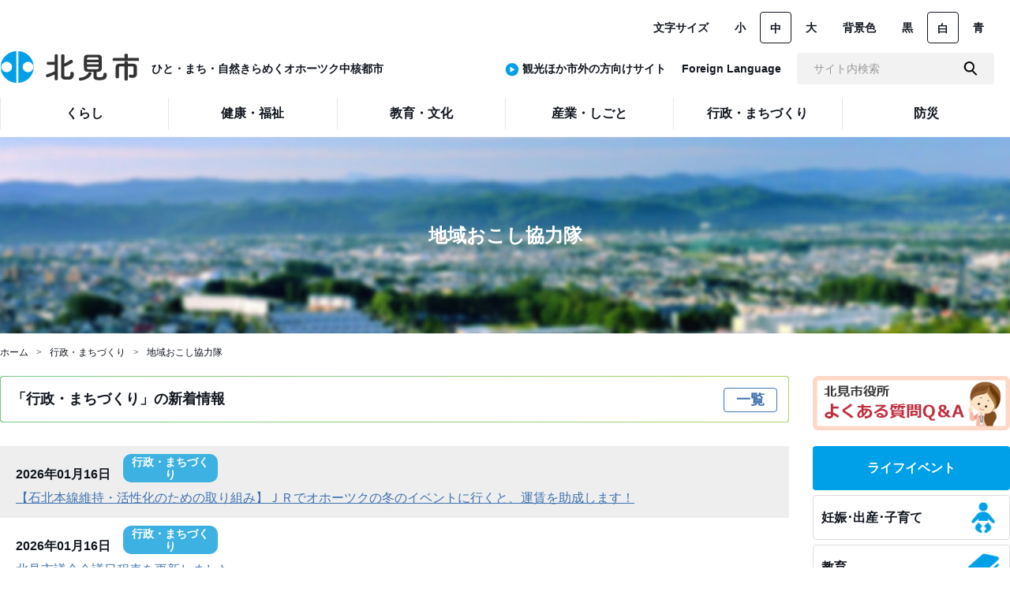

--- FILE ---
content_type: text/html; charset=UTF-8
request_url: https://www.city.kitami.lg.jp/administration/town/category/?category=627
body_size: 5648
content:

<!doctype html>
<html lang="ja">

  
<head>
      <!-- Google tag (gtag.js) -->
    <script async src="https://www.googletagmanager.com/gtag/js?id=G-JC05C3XDVH"></script>
  <script>
    window.dataLayer = window.dataLayer || [];
    function gtag(){dataLayer.push(arguments);}
    gtag('js', new Date());

    gtag('config', 'G-JC05C3XDVH');
  </script>

  <!-- Global site tag (gtag.js) - Google Analytics -->
  <script async src="https://www.googletagmanager.com/gtag/js?id=UA-44025733-1"></script>
  <script>
  window.dataLayer = window.dataLayer || [];
  function gtag(){dataLayer.push(arguments);}
  gtag('js', new Date());
  
  gtag('config', 'UA-44025733-1');
  </script>
  <meta charset="UTF-8">
<meta http-equiv="X-UA-Compatible" content="IE=edge">
<meta name="viewport" content="width=device-width,initial-scale=1.0,minimum-scale=1.0">
<meta name="format-detection" content="telephone=no">

<title>地域おこし協力隊 | 北見市</title>

<meta name="keywords" content="北海道,北見市">
<meta name="description" content="こちらのページは「北見市」のホームページです。">

<!-- OpenGraphProtocol/ -->
<meta property="og:site_name" content="北見市">
<meta property="og:url" content="">
<meta property="og:type" content="website">
<meta property="og:title" content="地域おこし協力隊 | 北見市">
<meta property="og:description" content="こちらのページは「北見市」のホームページです。">
<meta property="og:image" content="common/img/main_logo.png">
<!-- /OpenGraphProtocol -->

<!-- favicon/ -->
<link rel="shortcut icon" href="/favicon.ico">
<link rel="shortcut icon" href="/apple-touch-icon.png" sizes="180x180">
<!-- /favicon -->

<!-- stylesheet/ -->
<link href="../../../common/css/common.css" rel="stylesheet">
<link href="../../../common/css/site_administration.css" rel="stylesheet">
<link href="../../../common/css/jquery-ui.css" rel="stylesheet">
<link href="../../../common/css/administration/town/category/index.css" rel="stylesheet">
<!-- /stylesheet -->

<!-- javascript/ -->
<script src="../../../common/js/jquery-3.5.1.min.js"></script>
<script src="../../../common/js/jquery.matchHeight.js"></script>
<script src="../../../common/js/picturefill.min.js"></script>
<script src="../../../common/js/ofi.min.js"></script>
<script src="../../../common/js/slick.min.js"></script>
<script src="../../../common/js/jquery.cookie.js"></script>
<script src="../../../common/js/administration/main.js"></script>
<script src="../../../common/js/postcode.js"></script>
<script src="../../../common/js/jquery-ui-1.10.4.custom.js"></script>
<script src="../../../common/js/jquery.ui.datepicker-ja.min.js"></script>
<script src="../../../common/js/administration/common.js"></script>
<script src="../../../common/js/emergency.js"></script>

<!-- /javascript -->

</head>

<body class="is-gyosei is-gyoseiTop">
<div class="l-wrapper">

<header class="l-header l-header__gyosei">
<div class="l-header_inr">
  <h1 class="l-header_logo"><a href="/administration/"><img src="../../../common/img/administration/main_logo.png" alt="北見市"></a>&nbsp;&nbsp;&nbsp;&nbsp;<span class="l-header-logo-word">ひと・まち・自然きらめくオホーツク中核都市</span></h1>
  <div class="js-spMenu l-header_utility">
    <div class="l-header_utility_inr">
      <nav>
        <ul class="l-header_utility_nav">
                      <li class="l-header_utility_nav_item js-dropDown">
              <a href="/administration/life" class="l-header_utility_nav_item_link"><span>くらし</span></a>
              <div class="l-header_utility_nav_item_child js-dropDown_item">
                <div class="l-header_utility_nav_item_child_inr">
                  <ul>
                                          <li><a href="/administration/life/category/?category=1">戸籍・住民票・印鑑登録</a></li>
                                          <li><a href="/administration/life/category/?category=2">税</a></li>
                                          <li><a href="/administration/life/category/?category=3">年金</a></li>
                                          <li><a href="/administration/life/category/?category=4">国保・後期高齢者医療</a></li>
                                          <li><a href="/administration/life/category/?category=5">水道・下水道</a></li>
                                          <li><a href="/administration/life/category/?category=7">動物</a></li>
                                          <li><a href="/administration/life/category/?category=6">環境・ゼロカーボン</a></li>
                                          <li><a href="/administration/life/category/?category=8">ゴミ・リサイクル</a></li>
                                          <li><a href="/administration/life/category/?category=9">公営住宅</a></li>
                                          <li><a href="/administration/life/category/?category=10">子育て</a></li>
                                          <li><a href="/administration/life/category/?category=11">消費生活</a></li>
                                          <li><a href="/administration/life/category/?category=12">男女共同参画</a></li>
                                          <li><a href="/administration/life/category/?category=631">人権</a></li>
                                          <li><a href="/administration/life/category/?category=13">交通安全</a></li>
                                          <li><a href="/administration/life/category/?category=14">市民活動・市民協働</a></li>
                                          <li><a href="/administration/life/category/?category=15">霊園・墓地</a></li>
                                          <li><a href="/administration/life/category/?category=16">選挙</a></li>
                                          <li><a href="/administration/life/category/?category=17">公園</a></li>
                                          <li><a href="/administration/life/category/?category=18">広報</a></li>
                                          <li><a href="/administration/life/category/?category=19">マイナンバー</a></li>
                                          <li><a href="/administration/life/category/?category=651">外国人（がいこくじん）の方（かた）・外国人材受入事業者（がいこくじんざいうけいれじぎょうしゃ）の方（かた）へ</a></li>
                                      </ul>
                </div>
              </div>
            </li>
                      <li class="l-header_utility_nav_item js-dropDown">
              <a href="/administration/welfare" class="l-header_utility_nav_item_link"><span>健康・福祉</span></a>
              <div class="l-header_utility_nav_item_child js-dropDown_item">
                <div class="l-header_utility_nav_item_child_inr">
                  <ul>
                                          <li><a href="/administration/welfare/category/?category=317">新型コロナウイルス</a></li>
                                          <li><a href="/administration/welfare/category/?category=403">健康</a></li>
                                          <li><a href="/administration/welfare/category/?category=21">日曜救急当番医・医療機関名</a></li>
                                          <li><a href="/administration/welfare/category/?category=22">高齢者・介護</a></li>
                                          <li><a href="/administration/welfare/category/?category=23">地域福祉</a></li>
                                          <li><a href="/administration/welfare/category/?category=24">障がい福祉</a></li>
                                          <li><a href="/administration/welfare/category/?category=25">インフルエンザ</a></li>
                                      </ul>
                </div>
              </div>
            </li>
                      <li class="l-header_utility_nav_item js-dropDown">
              <a href="/administration/education" class="l-header_utility_nav_item_link"><span>教育・文化</span></a>
              <div class="l-header_utility_nav_item_child js-dropDown_item">
                <div class="l-header_utility_nav_item_child_inr">
                  <ul>
                                          <li><a href="/administration/education/category/?category=26">教育委員会</a></li>
                                          <li><a href="/administration/education/category/?category=27">スポーツ</a></li>
                                          <li><a href="/administration/education/category/?category=28">青少年</a></li>
                                          <li><a href="/administration/education/category/?category=30">学校教育</a></li>
                                          <li><a href="/administration/education/category/?category=31">文化施設</a></li>
                                          <li><a href="/administration/education/category/?category=29">生涯学習</a></li>
                                          <li><a href="/administration/education/category/?category=32">姉妹友好都市・国際交流</a></li>
                                          <li><a href="/administration/education/category/?category=33">歴史・風土</a></li>
                                          <li><a href="/administration/education/category/?category=34">講座・催し</a></li>
                                          <li><a href="/administration/education/category/?category=35">図書館</a></li>
                                      </ul>
                </div>
              </div>
            </li>
                      <li class="l-header_utility_nav_item js-dropDown">
              <a href="/administration/work" class="l-header_utility_nav_item_link"><span>産業・しごと</span></a>
              <div class="l-header_utility_nav_item_child js-dropDown_item">
                <div class="l-header_utility_nav_item_child_inr">
                  <ul>
                                          <li><a href="/administration/work/category/?category=36">農業・林業</a></li>
                                          <li><a href="/administration/work/category/?category=37">水産業</a></li>
                                          <li><a href="/administration/work/category/?category=38">商業・サービス業</a></li>
                                          <li><a href="/administration/work/category/?category=39">雇用・労働</a></li>
                                          <li><a href="/administration/work/category/?category=40">企業支援・企業立地</a></li>
                                          <li><a href="/administration/work/category/?category=41">建物・住まい</a></li>
                                          <li><a href="/administration/work/category/?category=42">土地</a></li>
                                          <li><a href="/administration/work/category/?category=44">農業委員会</a></li>
                                      </ul>
                </div>
              </div>
            </li>
                      <li class="l-header_utility_nav_item js-dropDown">
              <a href="/administration/town" class="l-header_utility_nav_item_link"><span>行政・まちづくり</span></a>
              <div class="l-header_utility_nav_item_child js-dropDown_item">
                <div class="l-header_utility_nav_item_child_inr">
                  <ul>
                                          <li><a href="/administration/town/category/?category=45">地域・まちづくり</a></li>
                                          <li><a href="/administration/town/category/?category=657">情報政策</a></li>
                                          <li><a href="/administration/town/category/?category=58">北見市誕生のあゆみ</a></li>
                                          <li><a href="/administration/town/category/?category=46">行政評価</a></li>
                                          <li><a href="/administration/town/category/?category=47">行財政改革・DX</a></li>
                                          <li><a href="/administration/town/category/?category=48">財政</a></li>
                                          <li><a href="/administration/town/category/?category=50">条例・規則</a></li>
                                          <li><a href="/administration/town/category/?category=51">人事・採用</a></li>
                                          <li><a href="/administration/town/category/?category=54">計画</a></li>
                                          <li><a href="/administration/town/category/?category=654">まちづくり</a></li>
                                          <li><a href="/administration/town/category/?category=609">連携協定・連携事業</a></li>
                                          <li><a href="/administration/town/category/?category=49">統計</a></li>
                                          <li><a href="/administration/town/category/?category=55">施設</a></li>
                                          <li><a href="/administration/town/category/?category=52">入札・契約</a></li>
                                          <li><a href="/administration/town/category/?category=53">工事検査</a></li>
                                          <li><a href="/administration/town/category/?category=56">市議会</a></li>
                                          <li><a href="/administration/town/category/?category=59">情報公開</a></li>
                                          <li><a href="/administration/town/category/?category=60">申請・届出</a></li>
                                          <li><a href="/administration/town/category/?category=61">監査</a></li>
                                          <li><a href="/administration/town/category/?category=62">ご意見募集（パブリックコメント）</a></li>
                                          <li><a href="/administration/town/category/?category=63">広聴</a></li>
                                          <li><a href="/administration/town/category/?category=57">道路・河川</a></li>
                                          <li><a href="/administration/town/category/?category=64">地域交通</a></li>
                                          <li><a href="/administration/town/category/?category=65">広告事業</a></li>
                                          <li><a href="/administration/town/category/?category=626">地域力の創造</a></li>
                                      </ul>
                </div>
              </div>
            </li>
                      <li class="l-header_utility_nav_item js-dropDown">
              <a href="/administration/disaster" class="l-header_utility_nav_item_link"><span>防災</span></a>
              <div class="l-header_utility_nav_item_child js-dropDown_item">
                <div class="l-header_utility_nav_item_child_inr">
                  <ul>
                                          <li><a href="/administration/disaster/category/?category=66">災害関連情報</a></li>
                                          <li><a href="/administration/disaster/category/?category=67">道路交通情報</a></li>
                                          <li><a href="/administration/disaster/category/?category=68">除雪情報</a></li>
                                          <li><a href="/administration/disaster/category/?category=69">防災情報</a></li>
                                          <li><a href="/administration/disaster/category/?category=70">水道工事断水情報</a></li>
                                      </ul>
                </div>
              </div>
            </li>
                  </ul>
      </nav>
      <div class="l-header_utility_sub">
        <dl class="l-header_utility_sub_change">
          <dt>文字サイズ</dt>
          <dd>
            <ul>
              <li><a href="#" class="js-fs js-fsSmall" data-bodyclass="fsSmall" data-size="50%">小</a></li>
              <li><a href="#" class="js-fs js-fsNormal is-active" data-bodyclass="fsNormal"  data-size="62.5%">中</a></li>
              <li><a href="#" class="js-fs js-fsLarge" data-bodyclass="fsLarge" data-size="75%">大</a></li>
            </ul>
          </dd>
        </dl>
        <dl class="l-header_utility_sub_change">
          <dt>背景色</dt>
          <dd>
            <ul>
              <li><a href="#" class="js-bg js-bgBlack" data-color="black">黒</a></li>
              <li><a href="#" class="js-bg js-bgDefault is-active" data-color="default">白</a></li>
              <li><a href="#" class="js-bg js-bgBlue" data-color="blue">青</a></li>
            </ul>
          </dd>
        </dl>
        
        <!-- <dl class="l-header_utility_sub_change">
          <dd>
          <b><a href="https://www.city.kitami.lg.jp/administration/town/category/index.php?category=627&ruby=true" id="navigationRuby">ふりがなをつける</a></b>
          </dd>
        </dl> -->
      </div>
      <div class="l-header_utility_sub2">
        <ul class="l-header_utility_sub_change" id="header-language-dl">
          <li id="header-sigai-dt"><span class="u-right-blue-round-icon"></span><a href="/tourism/">観光ほか市外の方向けサイト</a></li>
          <!--li>
            <select name="select_Language" onChange="location.href=value;">
              <option>Language</option>
              <option value="https://www.city.kitami.lg.jp.e.fu.hp.transer.com/">English</option>
              <option value="https://www.city.kitami.lg.jp.c.fu.hp.transer.com/">简体中文</option>
              <option value="https://www.city.kitami.lg.jp.t.fu.hp.transer.com/">繁体中文</option>
              <option value="https://www.city.kitami.lg.jp.k.fu.hp.transer.com/">한국</option>
              <option value="https://www.city.kitami.lg.jp/">日本語</option>
            </select>
          </li-->
          <li><a href="/administration/detail.php?content=11666">Foreign Language</a></li>
          <li>
            <form class="l-header_utility_sub_form" onSubmit="return true;" action="/search/" id="js-search">
              <input type="text" placeholder="サイト内検索" name="q" title="サイト内検索">
              <button></button>
            </form>
          </li>
        </ul>
      </div>
    </div>

  </div>
</div>
<a href="#" class="js-spMenuBtn" aria-label="SPメニュー" title="メニューを開く">
  <div class="js-spMenuBtn_div">
    <span></span>
    <span></span>
    <p>MENU</p>
    <p>CLOSE</p>
  </div>
</a>
</header>

<div class="l-header-filling-div">
</div>

<article>

<div class="top-div-category">
  <h2>地域おこし協力隊</h2>
</div>

<div class="breadCrumb-div">
  <ul class="c-breadCrumb">
    <li><a href="/administration/">ホーム</a></li>
    <li><a href="/administration/town/">行政・まちづくり</a></li>
    <li><a href="/administration/town/category/?category=627">地域おこし協力隊</a></li>
  </ul>
</div>

<div class="container">
  <div class="container_body">

    <div class="container_left">
      <div class="tier2-headline"><p>「行政・まちづくり」の新着情報 <a href="/administration/news/?parent=town">一覧</a></p></div>
      <div class="tier2-news-list-div">
        <ul>
                    <li>
            <p class="tier2-news-detail-p1">2026年01月16日　<span class="c-label c-label-town">行政・まちづくり</span></p>
            <p class="tier2-news-detail-p2"><a href="../../news/detail.php?news=3216" class="underline-blue">【石北本線維持・活性化のための取り組み】ＪＲでオホーツクの冬のイベントに行くと、運賃を助成します！</a></p>
          </li>
                    <li>
            <p class="tier2-news-detail-p1">2026年01月16日　<span class="c-label c-label-town">行政・まちづくり</span></p>
            <p class="tier2-news-detail-p2"><a href="../../news/detail.php?news=167" class="underline-blue">北見市議会会議日程表を更新しました</a></p>
          </li>
                    <li>
            <p class="tier2-news-detail-p1">2026年01月15日　<span class="c-label c-label-town">行政・まちづくり</span></p>
            <p class="tier2-news-detail-p2"><a href="../../news/detail.php?news=3214" class="underline-blue">【石北本線維持・活性化のための取り組み】JRとバスの共通乗車券を販売いたします！</a></p>
          </li>
                    <li>
            <p class="tier2-news-detail-p1">2026年01月13日　<span class="c-label c-label-town">行政・まちづくり</span></p>
            <p class="tier2-news-detail-p2"><a href="../../news/detail.php?news=2674" class="underline-blue">令和７年度　会計年度任用職員の募集（市民環境部窓口課）</a></p>
          </li>
                    <li>
            <p class="tier2-news-detail-p1">2026年01月09日　<span class="c-label c-label-town">行政・まちづくり</span></p>
            <p class="tier2-news-detail-p2"><a href="../../news/detail.php?news=3140" class="underline-blue">市有財産（旧）南町団地の売払い（一般競争入札）</a></p>
          </li>
                  </ul>
      </div>

      <div class="category-title-div">地域おこし協力隊</div>
      <div class="tier2-content-list-div">
        <ul>
          <li>
            <span class="u-right-blue-arrow"></span><a href="../detail.php?content=10903" class="underline-blue">北見市の地域おこし協力隊</a>
          </li>
        </ul>
      </div>
    </div><!-- container_left end -->

    <div class="container_right">
          <!-- purpose begin -->
    <div class="right-purpose-div">
      <div class="faq-banner faq-banner--propase"><a href="/administration/faq/"><img src="/common/img/faq-banner.png" alt="よくある質問のページへ"></a></div>
      <h3 class="purpose-title-div">ライフイベント</h3>
      <ul class="purpose-ul">
             <li><a href="/administration/purpose/?purpose=1">妊娠･出産･子育て<img class="category_img" src="/common/img/administration/event_icon01.png" alt=""></a></li>
             <li><a href="/administration/purpose/?purpose=2">教育<img class="category_img" src="/common/img/administration/event_icon02.png" alt=""></a></li>
             <li><a href="/administration/purpose/?purpose=3">就職・退職<img class="category_img" src="/common/img/administration/event_icon03.png" alt=""></a></li>
             <li><a href="/administration/purpose/?purpose=4">成人になったら<img class="category_img" src="/common/img/administration/event_icon04.png" alt=""></a></li>
             <li><a href="/administration/purpose/?purpose=5">引越し<img class="category_img" src="/common/img/administration/event_icon05.png" alt=""></a></li>
             <li><a href="/administration/purpose/?purpose=6">結婚・離婚<img class="category_img" src="/common/img/administration/event_icon06.png" alt=""></a></li>
             <li><a href="/administration/purpose/?purpose=7">福祉・介護<img class="category_img" src="/common/img/administration/event_icon07.png" alt=""></a></li>
             <li><a href="/administration/purpose/?purpose=8">死亡<img class="category_img" src="/common/img/administration/event_icon08.png" alt=""></a></li>
            </ul>
    </div>
    <!-- purpose end -->
          <!-- right link list begin -->
    <div class="tier2-right-link-list-div">
      <div class="tier2-right-link-div">
        <a href="/administration/detail.php?content=8814"><img class="tier2-right-link-img" src="/common/img/administration/menu01.jpg" alt="">
        <p>北見市の紹介</p></a>
      </div>
      <div class="tier2-right-link-div">
        <a href="/administration/detail.php?content=8818"><img class="tier2-right-link-img" src="/common/img/administration/menu02.png" alt="">
        <p>広報・メール＠・SNS</p></a>
      </div>
      <div class="tier2-right-link-div">
        <a href="/administration/town/category/?category=56"><img class="tier2-right-link-img" src="/common/img/administration/menu03.png" alt="">
        <p>北見市議会</p></a>
      </div>
      <div class="tier2-right-link-div">
        <a href="/administration/detail.php?content=8823"><img class="tier2-right-link-img" src="/common/img/administration/menu04.png" alt="">
        <p>市役所案内</p></a>
      </div>
      <div class="tier2-right-link-div">
        <a href="/administration/town/category/?category=51"><img class="tier2-right-link-img" src="/common/img/administration/menu07.jpg" alt="">
        <p>人事・採用</p></a>
      </div>
      <div class="tier2-right-link-div">
        <a href="/administration/detail.php?content=8825"><img class="tier2-right-link-img" src="/common/img/administration/menu06.png" alt="">
        <p>ご意見募集・相談窓口</p></a>
      </div>
    </div>
    <!-- right link list end -->
    </div>

  </div>
</div>
</article>

</div>
 
<aside>
  <div class="banners-bg-div">
    <ul class="banners">
       

            <li>
        <a href="https://www.tanno-hp.jp" target="_blank"><img src="../../../common/img/administration/index/banner15.gif" alt="端野病院へのリンク"></a>
      </li>
      <li>
        <a href="http://tomita-net.jp/" target="_blank"><img src="../../../common/img/administration/index/banner12.gif" alt="富田通商へのリンク"></a>
      </li>
      <li>
        <a href="http://www.bikyukai.com/home/kokubun-hifu-ka" target="_blank"><img src="../../../common/img/administration/index/banner06.png" alt="医療法人社団美久会へのリンク"></a>
      </li>
      <li>
        <a href="http://www.dosanko-c.com/yurinoki" target="_blank"><img src="../../../common/img/administration/index/banner08.png" alt="医療法人社団ゆりの樹クリニックへのリンク"></a>
      </li>
      <li>
        <a href="http://banbaiin.com/" target="_blank"><img src="../../../common/img/administration/index/banner09.png" alt="医療法人社団ばんば医院へのリンク"></a>
      </li>
      <li>
        <a href="https://e-mlink.co.jp/" target="_blank"><img src="../../../common/img/administration/index/banner16.jpg" alt="エムリンクへのリンク"></a>
      </li>
       

    </ul>
  </div>
</aside>

<footer>
  <div class="l-footer">
    <div class="l-footer_info">
      <p>〒090-8501　北海道北見市大通西３丁目１番地１<br class="sp-only">　TEL：（0157）23-7111（代表）</p>
      <p>執務時間　月曜日～金曜日　8時45分～17時30分まで</p>
      <ul class="l-footer-a">
        <li class="inline-block"><a href="/detail.php?content=1836" class="new_a">著作権・個人情報の取り扱い・免責事項 </a></li>
        <li class="inline-block"><a href="/detail.php?content=1837" class="new_a">RSSの利用 </a></li>
        <li class="inline-block"><a href="/detail.php?content=12630" class="new_a">各課の連絡先・お問い合わせ </a></li>
        <li class="inline-block"><a href="https://denwa-relay-service.jp/web_inquiry/?token=8LWURVhG465tZzMaykIfHqSm9TE2Xj" target="_blank" class="new_a">手話で電話をする </a></li>
        <li class="inline-block"><a href="/detail.php?content=9106" class="new_a">北見市ウェブアクセシビリティ方針 </a></li>
        <li class="inline-block"><a href="/detail.php?content=9107" class="new_a">ウェブアクセシビリティ試験結果 </a></li>
      </ul>
      <p><small>©Kitami City. All Rights Reserved.</small></p>
    </div>
    <div class="js-pageTopFade">
      <a href="#" class="js-pageTop"><img src="/common/img/common/pagetop_administration.svg" alt="TOPへ戻る" decoding="async"></a>
    </div>
  </div>
</footer>

<script type="text/javascript" src="/_Incapsula_Resource?SWJIYLWA=719d34d31c8e3a6e6fffd425f7e032f3&ns=2&cb=53775286" async></script></body>
</html>

--- FILE ---
content_type: image/svg+xml
request_url: https://www.city.kitami.lg.jp/common/img/common/pagetop_administration.svg
body_size: 157
content:
<svg xmlns="http://www.w3.org/2000/svg" viewBox="0 0 56 56"><defs><style>.cls-1{fill:#00a0e8;}.cls-2{font-size:16px;fill:#fff;font-family:UDDigiKyokashoNK-B, UD Digi Kyokasho NK-B;}.cls-3{font-size:14px;}.cls-4{fill:none;stroke:#fff;stroke-linecap:round;stroke-linejoin:round;stroke-width:2px;}</style></defs><g id="レイヤー_2" data-name="レイヤー 2"><g id="レイヤー_1-2" data-name="レイヤー 1"><rect class="cls-1" width="56" height="56" rx="5"/><text class="cls-2" transform="translate(3.98 44.08)">TOP<tspan class="cls-3" x="35.07" y="-0.76">へ</tspan></text><polyline class="cls-4" points="38.47 21.65 28.47 11.65 18.47 21.65"/></g></g></svg>

--- FILE ---
content_type: application/javascript
request_url: https://www.city.kitami.lg.jp/common/js/jquery.cookie.js
body_size: 554
content:
/*!
 * jQuery Cookie Plugin v1.4.1
 * https://github.com/carhartl/jquery-cookie
 *
 * Copyright 2006, 2014 Klaus Hartl
 * Released under the MIT license
 */
!function(e){"function"==typeof define&&define.amd?define(["jquery"],e):"object"==typeof exports?module.exports=e(require("jquery")):e(jQuery)}(function(p){var o=/\+/g;function f(e){return m.raw?e:encodeURIComponent(e)}function l(e,n){e=m.raw?e:function(e){0===e.indexOf('"')&&(e=e.slice(1,-1).replace(/\\"/g,'"').replace(/\\\\/g,"\\"));try{return e=decodeURIComponent(e.replace(o," ")),m.json?JSON.parse(e):e}catch(e){}}(e);return p.isFunction(n)?n(e):e}var m=p.cookie=function(e,n,o){var i,t;if(1<arguments.length&&!p.isFunction(n))return"number"==typeof(o=p.extend({},m.defaults,o)).expires&&(t=o.expires,(i=o.expires=new Date).setMilliseconds(i.getMilliseconds()+864e5*t)),document.cookie=[f(e),"=",(t=n,f(m.json?JSON.stringify(t):String(t))),o.expires?"; expires="+o.expires.toUTCString():"",o.path?"; path="+o.path:"",o.domain?"; domain="+o.domain:"",o.secure?"; secure":""].join("");for(var r=e?void 0:{},c=document.cookie?document.cookie.split("; "):[],u=0,s=c.length;u<s;u++){var d=c[u].split("="),a=(a=d.shift(),m.raw?a:decodeURIComponent(a)),d=d.join("=");if(e===a){r=l(d,n);break}e||void 0===(d=l(d))||(r[a]=d)}return r};m.defaults={},p.removeCookie=function(e,n){return p.cookie(e,"",p.extend({},n,{expires:-1})),!p.cookie(e)}});